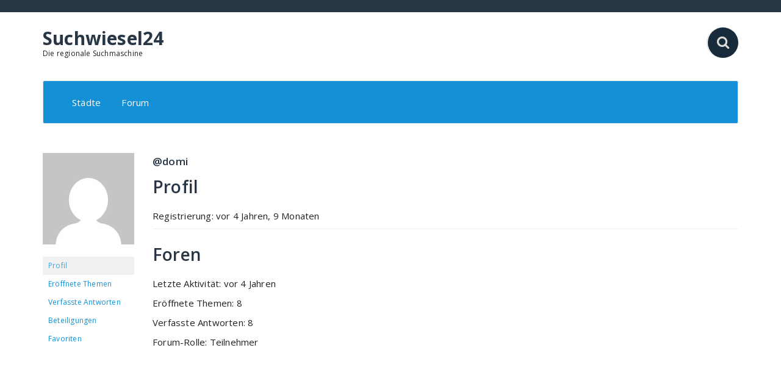

--- FILE ---
content_type: text/html; charset=UTF-8
request_url: https://www.suchwiesel24.de/users/domi/
body_size: 7498
content:
<!DOCTYPE html>
<html lang="de">
	<head>
	<meta charset="UTF-8">
	<meta name="viewport" content="width=device-width, initial-scale=1">
	<link rel="profile" href="http://gmpg.org/xfn/11">
	
	<meta name='robots' content='index, follow, max-image-preview:large, max-snippet:-1, max-video-preview:-1' />
	<style>img:is([sizes="auto" i], [sizes^="auto," i]) { contain-intrinsic-size: 3000px 1500px }</style>
	
	<!-- This site is optimized with the Yoast SEO plugin v26.8 - https://yoast.com/product/yoast-seo-wordpress/ -->
	<title>Suchwiesel24</title>
	<meta property="og:locale" content="de_DE" />
	<meta property="og:type" content="website" />
	<meta property="og:site_name" content="Suchwiesel24" />
	<meta name="twitter:card" content="summary_large_image" />
	<script type="application/ld+json" class="yoast-schema-graph">{"@context":"https://schema.org","@graph":[{"@type":"WebSite","@id":"https://www.suchwiesel24.de/#website","url":"https://www.suchwiesel24.de/","name":"Suchwiesel24","description":"Die regionale Suchmaschine","potentialAction":[{"@type":"SearchAction","target":{"@type":"EntryPoint","urlTemplate":"https://www.suchwiesel24.de/?s={search_term_string}"},"query-input":{"@type":"PropertyValueSpecification","valueRequired":true,"valueName":"search_term_string"}}],"inLanguage":"de"}]}</script>
	<!-- / Yoast SEO plugin. -->


<link rel='dns-prefetch' href='//fonts.googleapis.com' />
<link rel="alternate" type="application/rss+xml" title="Suchwiesel24 &raquo; Feed" href="https://www.suchwiesel24.de/feed/" />
<script type="text/javascript">
/* <![CDATA[ */
window._wpemojiSettings = {"baseUrl":"https:\/\/s.w.org\/images\/core\/emoji\/16.0.1\/72x72\/","ext":".png","svgUrl":"https:\/\/s.w.org\/images\/core\/emoji\/16.0.1\/svg\/","svgExt":".svg","source":{"concatemoji":"https:\/\/www.suchwiesel24.de\/wp-includes\/js\/wp-emoji-release.min.js?ver=6.8.3"}};
/*! This file is auto-generated */
!function(s,n){var o,i,e;function c(e){try{var t={supportTests:e,timestamp:(new Date).valueOf()};sessionStorage.setItem(o,JSON.stringify(t))}catch(e){}}function p(e,t,n){e.clearRect(0,0,e.canvas.width,e.canvas.height),e.fillText(t,0,0);var t=new Uint32Array(e.getImageData(0,0,e.canvas.width,e.canvas.height).data),a=(e.clearRect(0,0,e.canvas.width,e.canvas.height),e.fillText(n,0,0),new Uint32Array(e.getImageData(0,0,e.canvas.width,e.canvas.height).data));return t.every(function(e,t){return e===a[t]})}function u(e,t){e.clearRect(0,0,e.canvas.width,e.canvas.height),e.fillText(t,0,0);for(var n=e.getImageData(16,16,1,1),a=0;a<n.data.length;a++)if(0!==n.data[a])return!1;return!0}function f(e,t,n,a){switch(t){case"flag":return n(e,"\ud83c\udff3\ufe0f\u200d\u26a7\ufe0f","\ud83c\udff3\ufe0f\u200b\u26a7\ufe0f")?!1:!n(e,"\ud83c\udde8\ud83c\uddf6","\ud83c\udde8\u200b\ud83c\uddf6")&&!n(e,"\ud83c\udff4\udb40\udc67\udb40\udc62\udb40\udc65\udb40\udc6e\udb40\udc67\udb40\udc7f","\ud83c\udff4\u200b\udb40\udc67\u200b\udb40\udc62\u200b\udb40\udc65\u200b\udb40\udc6e\u200b\udb40\udc67\u200b\udb40\udc7f");case"emoji":return!a(e,"\ud83e\udedf")}return!1}function g(e,t,n,a){var r="undefined"!=typeof WorkerGlobalScope&&self instanceof WorkerGlobalScope?new OffscreenCanvas(300,150):s.createElement("canvas"),o=r.getContext("2d",{willReadFrequently:!0}),i=(o.textBaseline="top",o.font="600 32px Arial",{});return e.forEach(function(e){i[e]=t(o,e,n,a)}),i}function t(e){var t=s.createElement("script");t.src=e,t.defer=!0,s.head.appendChild(t)}"undefined"!=typeof Promise&&(o="wpEmojiSettingsSupports",i=["flag","emoji"],n.supports={everything:!0,everythingExceptFlag:!0},e=new Promise(function(e){s.addEventListener("DOMContentLoaded",e,{once:!0})}),new Promise(function(t){var n=function(){try{var e=JSON.parse(sessionStorage.getItem(o));if("object"==typeof e&&"number"==typeof e.timestamp&&(new Date).valueOf()<e.timestamp+604800&&"object"==typeof e.supportTests)return e.supportTests}catch(e){}return null}();if(!n){if("undefined"!=typeof Worker&&"undefined"!=typeof OffscreenCanvas&&"undefined"!=typeof URL&&URL.createObjectURL&&"undefined"!=typeof Blob)try{var e="postMessage("+g.toString()+"("+[JSON.stringify(i),f.toString(),p.toString(),u.toString()].join(",")+"));",a=new Blob([e],{type:"text/javascript"}),r=new Worker(URL.createObjectURL(a),{name:"wpTestEmojiSupports"});return void(r.onmessage=function(e){c(n=e.data),r.terminate(),t(n)})}catch(e){}c(n=g(i,f,p,u))}t(n)}).then(function(e){for(var t in e)n.supports[t]=e[t],n.supports.everything=n.supports.everything&&n.supports[t],"flag"!==t&&(n.supports.everythingExceptFlag=n.supports.everythingExceptFlag&&n.supports[t]);n.supports.everythingExceptFlag=n.supports.everythingExceptFlag&&!n.supports.flag,n.DOMReady=!1,n.readyCallback=function(){n.DOMReady=!0}}).then(function(){return e}).then(function(){var e;n.supports.everything||(n.readyCallback(),(e=n.source||{}).concatemoji?t(e.concatemoji):e.wpemoji&&e.twemoji&&(t(e.twemoji),t(e.wpemoji)))}))}((window,document),window._wpemojiSettings);
/* ]]> */
</script>
<style id='wp-emoji-styles-inline-css' type='text/css'>

	img.wp-smiley, img.emoji {
		display: inline !important;
		border: none !important;
		box-shadow: none !important;
		height: 1em !important;
		width: 1em !important;
		margin: 0 0.07em !important;
		vertical-align: -0.1em !important;
		background: none !important;
		padding: 0 !important;
	}
</style>
<link rel='stylesheet' id='wp-block-library-css' href='https://www.suchwiesel24.de/wp-includes/css/dist/block-library/style.min.css?ver=6.8.3' type='text/css' media='all' />
<style id='classic-theme-styles-inline-css' type='text/css'>
/*! This file is auto-generated */
.wp-block-button__link{color:#fff;background-color:#32373c;border-radius:9999px;box-shadow:none;text-decoration:none;padding:calc(.667em + 2px) calc(1.333em + 2px);font-size:1.125em}.wp-block-file__button{background:#32373c;color:#fff;text-decoration:none}
</style>
<style id='global-styles-inline-css' type='text/css'>
:root{--wp--preset--aspect-ratio--square: 1;--wp--preset--aspect-ratio--4-3: 4/3;--wp--preset--aspect-ratio--3-4: 3/4;--wp--preset--aspect-ratio--3-2: 3/2;--wp--preset--aspect-ratio--2-3: 2/3;--wp--preset--aspect-ratio--16-9: 16/9;--wp--preset--aspect-ratio--9-16: 9/16;--wp--preset--color--black: #000000;--wp--preset--color--cyan-bluish-gray: #abb8c3;--wp--preset--color--white: #ffffff;--wp--preset--color--pale-pink: #f78da7;--wp--preset--color--vivid-red: #cf2e2e;--wp--preset--color--luminous-vivid-orange: #ff6900;--wp--preset--color--luminous-vivid-amber: #fcb900;--wp--preset--color--light-green-cyan: #7bdcb5;--wp--preset--color--vivid-green-cyan: #00d084;--wp--preset--color--pale-cyan-blue: #8ed1fc;--wp--preset--color--vivid-cyan-blue: #0693e3;--wp--preset--color--vivid-purple: #9b51e0;--wp--preset--gradient--vivid-cyan-blue-to-vivid-purple: linear-gradient(135deg,rgba(6,147,227,1) 0%,rgb(155,81,224) 100%);--wp--preset--gradient--light-green-cyan-to-vivid-green-cyan: linear-gradient(135deg,rgb(122,220,180) 0%,rgb(0,208,130) 100%);--wp--preset--gradient--luminous-vivid-amber-to-luminous-vivid-orange: linear-gradient(135deg,rgba(252,185,0,1) 0%,rgba(255,105,0,1) 100%);--wp--preset--gradient--luminous-vivid-orange-to-vivid-red: linear-gradient(135deg,rgba(255,105,0,1) 0%,rgb(207,46,46) 100%);--wp--preset--gradient--very-light-gray-to-cyan-bluish-gray: linear-gradient(135deg,rgb(238,238,238) 0%,rgb(169,184,195) 100%);--wp--preset--gradient--cool-to-warm-spectrum: linear-gradient(135deg,rgb(74,234,220) 0%,rgb(151,120,209) 20%,rgb(207,42,186) 40%,rgb(238,44,130) 60%,rgb(251,105,98) 80%,rgb(254,248,76) 100%);--wp--preset--gradient--blush-light-purple: linear-gradient(135deg,rgb(255,206,236) 0%,rgb(152,150,240) 100%);--wp--preset--gradient--blush-bordeaux: linear-gradient(135deg,rgb(254,205,165) 0%,rgb(254,45,45) 50%,rgb(107,0,62) 100%);--wp--preset--gradient--luminous-dusk: linear-gradient(135deg,rgb(255,203,112) 0%,rgb(199,81,192) 50%,rgb(65,88,208) 100%);--wp--preset--gradient--pale-ocean: linear-gradient(135deg,rgb(255,245,203) 0%,rgb(182,227,212) 50%,rgb(51,167,181) 100%);--wp--preset--gradient--electric-grass: linear-gradient(135deg,rgb(202,248,128) 0%,rgb(113,206,126) 100%);--wp--preset--gradient--midnight: linear-gradient(135deg,rgb(2,3,129) 0%,rgb(40,116,252) 100%);--wp--preset--font-size--small: 13px;--wp--preset--font-size--medium: 20px;--wp--preset--font-size--large: 36px;--wp--preset--font-size--x-large: 42px;--wp--preset--spacing--20: 0.44rem;--wp--preset--spacing--30: 0.67rem;--wp--preset--spacing--40: 1rem;--wp--preset--spacing--50: 1.5rem;--wp--preset--spacing--60: 2.25rem;--wp--preset--spacing--70: 3.38rem;--wp--preset--spacing--80: 5.06rem;--wp--preset--shadow--natural: 6px 6px 9px rgba(0, 0, 0, 0.2);--wp--preset--shadow--deep: 12px 12px 50px rgba(0, 0, 0, 0.4);--wp--preset--shadow--sharp: 6px 6px 0px rgba(0, 0, 0, 0.2);--wp--preset--shadow--outlined: 6px 6px 0px -3px rgba(255, 255, 255, 1), 6px 6px rgba(0, 0, 0, 1);--wp--preset--shadow--crisp: 6px 6px 0px rgba(0, 0, 0, 1);}:where(.is-layout-flex){gap: 0.5em;}:where(.is-layout-grid){gap: 0.5em;}body .is-layout-flex{display: flex;}.is-layout-flex{flex-wrap: wrap;align-items: center;}.is-layout-flex > :is(*, div){margin: 0;}body .is-layout-grid{display: grid;}.is-layout-grid > :is(*, div){margin: 0;}:where(.wp-block-columns.is-layout-flex){gap: 2em;}:where(.wp-block-columns.is-layout-grid){gap: 2em;}:where(.wp-block-post-template.is-layout-flex){gap: 1.25em;}:where(.wp-block-post-template.is-layout-grid){gap: 1.25em;}.has-black-color{color: var(--wp--preset--color--black) !important;}.has-cyan-bluish-gray-color{color: var(--wp--preset--color--cyan-bluish-gray) !important;}.has-white-color{color: var(--wp--preset--color--white) !important;}.has-pale-pink-color{color: var(--wp--preset--color--pale-pink) !important;}.has-vivid-red-color{color: var(--wp--preset--color--vivid-red) !important;}.has-luminous-vivid-orange-color{color: var(--wp--preset--color--luminous-vivid-orange) !important;}.has-luminous-vivid-amber-color{color: var(--wp--preset--color--luminous-vivid-amber) !important;}.has-light-green-cyan-color{color: var(--wp--preset--color--light-green-cyan) !important;}.has-vivid-green-cyan-color{color: var(--wp--preset--color--vivid-green-cyan) !important;}.has-pale-cyan-blue-color{color: var(--wp--preset--color--pale-cyan-blue) !important;}.has-vivid-cyan-blue-color{color: var(--wp--preset--color--vivid-cyan-blue) !important;}.has-vivid-purple-color{color: var(--wp--preset--color--vivid-purple) !important;}.has-black-background-color{background-color: var(--wp--preset--color--black) !important;}.has-cyan-bluish-gray-background-color{background-color: var(--wp--preset--color--cyan-bluish-gray) !important;}.has-white-background-color{background-color: var(--wp--preset--color--white) !important;}.has-pale-pink-background-color{background-color: var(--wp--preset--color--pale-pink) !important;}.has-vivid-red-background-color{background-color: var(--wp--preset--color--vivid-red) !important;}.has-luminous-vivid-orange-background-color{background-color: var(--wp--preset--color--luminous-vivid-orange) !important;}.has-luminous-vivid-amber-background-color{background-color: var(--wp--preset--color--luminous-vivid-amber) !important;}.has-light-green-cyan-background-color{background-color: var(--wp--preset--color--light-green-cyan) !important;}.has-vivid-green-cyan-background-color{background-color: var(--wp--preset--color--vivid-green-cyan) !important;}.has-pale-cyan-blue-background-color{background-color: var(--wp--preset--color--pale-cyan-blue) !important;}.has-vivid-cyan-blue-background-color{background-color: var(--wp--preset--color--vivid-cyan-blue) !important;}.has-vivid-purple-background-color{background-color: var(--wp--preset--color--vivid-purple) !important;}.has-black-border-color{border-color: var(--wp--preset--color--black) !important;}.has-cyan-bluish-gray-border-color{border-color: var(--wp--preset--color--cyan-bluish-gray) !important;}.has-white-border-color{border-color: var(--wp--preset--color--white) !important;}.has-pale-pink-border-color{border-color: var(--wp--preset--color--pale-pink) !important;}.has-vivid-red-border-color{border-color: var(--wp--preset--color--vivid-red) !important;}.has-luminous-vivid-orange-border-color{border-color: var(--wp--preset--color--luminous-vivid-orange) !important;}.has-luminous-vivid-amber-border-color{border-color: var(--wp--preset--color--luminous-vivid-amber) !important;}.has-light-green-cyan-border-color{border-color: var(--wp--preset--color--light-green-cyan) !important;}.has-vivid-green-cyan-border-color{border-color: var(--wp--preset--color--vivid-green-cyan) !important;}.has-pale-cyan-blue-border-color{border-color: var(--wp--preset--color--pale-cyan-blue) !important;}.has-vivid-cyan-blue-border-color{border-color: var(--wp--preset--color--vivid-cyan-blue) !important;}.has-vivid-purple-border-color{border-color: var(--wp--preset--color--vivid-purple) !important;}.has-vivid-cyan-blue-to-vivid-purple-gradient-background{background: var(--wp--preset--gradient--vivid-cyan-blue-to-vivid-purple) !important;}.has-light-green-cyan-to-vivid-green-cyan-gradient-background{background: var(--wp--preset--gradient--light-green-cyan-to-vivid-green-cyan) !important;}.has-luminous-vivid-amber-to-luminous-vivid-orange-gradient-background{background: var(--wp--preset--gradient--luminous-vivid-amber-to-luminous-vivid-orange) !important;}.has-luminous-vivid-orange-to-vivid-red-gradient-background{background: var(--wp--preset--gradient--luminous-vivid-orange-to-vivid-red) !important;}.has-very-light-gray-to-cyan-bluish-gray-gradient-background{background: var(--wp--preset--gradient--very-light-gray-to-cyan-bluish-gray) !important;}.has-cool-to-warm-spectrum-gradient-background{background: var(--wp--preset--gradient--cool-to-warm-spectrum) !important;}.has-blush-light-purple-gradient-background{background: var(--wp--preset--gradient--blush-light-purple) !important;}.has-blush-bordeaux-gradient-background{background: var(--wp--preset--gradient--blush-bordeaux) !important;}.has-luminous-dusk-gradient-background{background: var(--wp--preset--gradient--luminous-dusk) !important;}.has-pale-ocean-gradient-background{background: var(--wp--preset--gradient--pale-ocean) !important;}.has-electric-grass-gradient-background{background: var(--wp--preset--gradient--electric-grass) !important;}.has-midnight-gradient-background{background: var(--wp--preset--gradient--midnight) !important;}.has-small-font-size{font-size: var(--wp--preset--font-size--small) !important;}.has-medium-font-size{font-size: var(--wp--preset--font-size--medium) !important;}.has-large-font-size{font-size: var(--wp--preset--font-size--large) !important;}.has-x-large-font-size{font-size: var(--wp--preset--font-size--x-large) !important;}
:where(.wp-block-post-template.is-layout-flex){gap: 1.25em;}:where(.wp-block-post-template.is-layout-grid){gap: 1.25em;}
:where(.wp-block-columns.is-layout-flex){gap: 2em;}:where(.wp-block-columns.is-layout-grid){gap: 2em;}
:root :where(.wp-block-pullquote){font-size: 1.5em;line-height: 1.6;}
</style>
<link rel='stylesheet' id='bbp-default-css' href='https://www.suchwiesel24.de/wp-content/plugins/bbpress/templates/default/css/bbpress.min.css?ver=2.6.14' type='text/css' media='all' />
<link rel='stylesheet' id='fabify-fonts-css' href='//fonts.googleapis.com/css?family=Open+Sans%3A300%2C400%2C600%2C700%2C800%7CRaleway%3A400%2C700&#038;subset=latin%2Clatin-ext' type='text/css' media='all' />
<link rel='stylesheet' id='specia-style-css' href='https://www.suchwiesel24.de/wp-content/themes/fabify/style.css?ver=6.8.3' type='text/css' media='all' />
<style id='specia-style-inline-css' type='text/css'>
.bt-primary,a.bt-primary,button.bt-primary,.more-link,a.more-link, .wpcf7-submit,input.wpcf7-submit,div.tagcloud a,.widget .woocommerce-product-search input[type='search'],.widget .search-form input[type='search'],input[type='submit'],button[type='submit'],.woo-sidebar .woocommerce-mini-cart__buttons.buttons .button,footer .woocommerce-mini-cart__buttons.buttons .button,.woocommerce ul.products li.product .button, .woocommerce nav.woocommerce-pagination ul li a,.woocommerce nav.woocommerce-pagination ul li span,.top-scroll,.woocommerce-cart .wc-proceed-to-checkout a.checkout-button,.woocommerce table.cart td.actions .input-text,.woocommerce-page #content table.cart td.actions .input-text,.woocommerce-page table.cart td.actions .input-text,.wp-block-search .wp-block-search__input, .wp-block-loginout a, .woocommerce a.button, .woocommerce span.onsale {
					border-radius: 100px !important;
				}

</style>
<link rel='stylesheet' id='owl-carousel-css' href='https://www.suchwiesel24.de/wp-content/themes/specia/css/owl.carousel.css?ver=6.8.3' type='text/css' media='all' />
<link rel='stylesheet' id='bootstrap-css' href='https://www.suchwiesel24.de/wp-content/themes/specia/css/bootstrap.min.css?ver=6.8.3' type='text/css' media='all' />
<link rel='stylesheet' id='specia-form-css' href='https://www.suchwiesel24.de/wp-content/themes/specia/css/form.css?ver=6.8.3' type='text/css' media='all' />
<link rel='stylesheet' id='specia-typography-css' href='https://www.suchwiesel24.de/wp-content/themes/specia/css/typography.css?ver=6.8.3' type='text/css' media='all' />
<link rel='stylesheet' id='specia-widget-css' href='https://www.suchwiesel24.de/wp-content/themes/specia/css/widget.css?ver=6.8.3' type='text/css' media='all' />
<link rel='stylesheet' id='specia-top-widget-css' href='https://www.suchwiesel24.de/wp-content/themes/specia/css/top-widget.css?ver=6.8.3' type='text/css' media='all' />
<link rel='stylesheet' id='specia-text-animate-css' href='https://www.suchwiesel24.de/wp-content/themes/specia/css/text-animate.css?ver=6.8.3' type='text/css' media='all' />
<link rel='stylesheet' id='animate-css' href='https://www.suchwiesel24.de/wp-content/themes/specia/css/animate.min.css?ver=6.8.3' type='text/css' media='all' />
<link rel='stylesheet' id='specia-text-rotator-css' href='https://www.suchwiesel24.de/wp-content/themes/specia/css/text-rotator.css?ver=6.8.3' type='text/css' media='all' />
<link rel='stylesheet' id='specia-menus-css' href='https://www.suchwiesel24.de/wp-content/themes/specia/css/menus.css?ver=6.8.3' type='text/css' media='all' />
<link rel='stylesheet' id='font-awesome-css' href='https://www.suchwiesel24.de/wp-content/themes/specia/css/fonts/font-awesome/css/font-awesome.min.css?ver=6.8.3' type='text/css' media='all' />
<link rel='stylesheet' id='specia-fonts-css' href='//fonts.googleapis.com/css?family=Open+Sans%3A300%2C400%2C600%2C700%2C800%7CRaleway%3A400%2C700&#038;subset=latin%2Clatin-ext' type='text/css' media='all' />
<link rel='stylesheet' id='specia-parent-style-css' href='https://www.suchwiesel24.de/wp-content/themes/specia/style.css?ver=6.8.3' type='text/css' media='all' />
<link rel='stylesheet' id='fabify-style-css' href='https://www.suchwiesel24.de/wp-content/themes/fabify/style.css?ver=6.8.3' type='text/css' media='all' />
<link rel='stylesheet' id='fabify-default-css' href='https://www.suchwiesel24.de/wp-content/themes/fabify/css/colors/default.css?ver=6.8.3' type='text/css' media='all' />
<link rel='stylesheet' id='fabify-media-query-css' href='https://www.suchwiesel24.de/wp-content/themes/specia/css/media-query.css?ver=6.8.3' type='text/css' media='all' />
<link rel='stylesheet' id='fabify-woo-css' href='https://www.suchwiesel24.de/wp-content/themes/fabify/css/woo.css?ver=6.8.3' type='text/css' media='all' />
<script type="text/javascript" src="https://www.suchwiesel24.de/wp-includes/js/jquery/jquery.min.js?ver=3.7.1" id="jquery-core-js"></script>
<script type="text/javascript" src="https://www.suchwiesel24.de/wp-includes/js/jquery/jquery-migrate.min.js?ver=3.4.1" id="jquery-migrate-js"></script>
<script type="text/javascript" src="https://www.suchwiesel24.de/wp-content/themes/specia/js/bootstrap.min.js?ver=6.8.3" id="bootstrap-js"></script>
<script type="text/javascript" src="https://www.suchwiesel24.de/wp-content/themes/specia/js/owl.carousel.min.js?ver=6.8.3" id="owl-carousel-js"></script>
<script type="text/javascript" src="https://www.suchwiesel24.de/wp-content/themes/specia/js/jquery.simple-text-rotator.min.js?ver=6.8.3" id="jquery-text-rotator-js"></script>
<script type="text/javascript" src="https://www.suchwiesel24.de/wp-content/themes/specia/js/wow.min.js?ver=6.8.3" id="wow-min-js"></script>
<script type="text/javascript" src="https://www.suchwiesel24.de/wp-content/themes/specia/js/component.min.js?ver=6.8.3" id="specia-service-component-js"></script>
<script type="text/javascript" src="https://www.suchwiesel24.de/wp-content/themes/specia/js/modernizr.custom.min.js?ver=6.8.3" id="specia-service-modernizr-custom-js"></script>
<script type="text/javascript" src="https://www.suchwiesel24.de/wp-content/themes/fabify/js/custom.js?ver=6.8.3" id="fabify-custom-js-js"></script>
<link rel="https://api.w.org/" href="https://www.suchwiesel24.de/wp-json/" /><link rel="EditURI" type="application/rsd+xml" title="RSD" href="https://www.suchwiesel24.de/xmlrpc.php?rsd" />
<meta name="generator" content="WordPress 6.8.3" />
		<style type="text/css" id="wp-custom-css">
			.breadcrumb{ display: none; }		</style>
		</head>

<body class="bbp-user-page single singular bbpress bbp-no-js wp-theme-specia wp-child-theme-fabify">

<script type="text/javascript" id="bbp-swap-no-js-body-class">
	document.body.className = document.body.className.replace( 'bbp-no-js', 'bbp-js' );
</script>

<div id="page" class="site">
<a class="skip-link screen-reader-text" href="#content">Springe zum Inhalt</a>


<section id="specia-header" class="header-top-info-1">
    <div class="container">
        <div class="row">
            
			
            <div class="col-md-6 col-sm-7">
									<!-- Start Contact Info -->
					<ul class="info pull-left">
												
											</ul>
					<!-- /End Contact Info -->
							</div>
			
			<div class="col-md-6 col-sm-5">
                <!-- Start Social Media Icons -->
								
				
											<ul class="social pull-right">
														
														
														
														
														
														
														
														
														
														
														
													</ul>
					                <!-- /End Social Media Icons-->
            </div>
			
        </div>
    </div>
</section>

<div class="clearfix"></div>

<header role="banner">

	<div class="container">
		<div class="col-md-4 col-sm-4 col-xs-12 header-fabify padding-top-25">
			<a class="navbar-brand" href="https://www.suchwiesel24.de/" class="brand">
				 
					<span class="site-title">Suchwiesel24</span>
								
										<p class="site-description">Die regionale Suchmaschine</p>
							</a>
		</div>
		
		<div class="col-md-8 col-sm-8 col-xs-12 header-fabify padding-top-25">
			<ul class="search-cart text-right">
								
				<li>
					<form class="searchbox"  action="https://www.suchwiesel24.de/" method="get">
					<input type="search" name="s" id="s" placeholder="Alles durchsuchen..." name="search" class="searchbox-input" onkeyup="buttonUp();" required>
					<input type="submit" class="searchbox-submit" value="">
					<span class="searchbox-icon"><i class="fa fa-search"></i></span>
					</form>
				</li>
				
								
							</ul>
		</div>
	</div>
	
</header>

<div class="container">
	<nav class='navbar navbar-default nav-fabify sticky-nav' role='navigation'>
		
		<div class="container">

			<!-- Mobile Display -->
			<div class="navbar-header">
				<button type="button" class="navbar-toggle collapsed" data-toggle="collapse" data-target="#bs-example-navbar-collapse-1">
					<span class="sr-only">Toggle navigation</span>
					<span class="icon-bar"></span>
					<span class="icon-bar"></span>
					<span class="icon-bar"></span>
				</button>
			</div>
			<!-- /Mobile Display -->

			<!-- Menu Toggle -->
			<div class="collapse navbar-collapse" id="bs-example-navbar-collapse-1">

			<ul id="menu-topmenu" class="nav navbar-nav navbar-right"><li id="menu-item-75" class="menu-item menu-item-type-custom menu-item-object-custom menu-item-has-children menu-item-75 dropdown"><a href="#">Städte</a><span class="mobi_drop d-lg-none"><a href="#" class="fa fa-plus"></a></span>
<ul class="dropdown-menu">
	<li id="menu-item-76" class="menu-item menu-item-type-taxonomy menu-item-object-category menu-item-76"><a href="https://www.suchwiesel24.de/category/staedte/heidelberg/">Heidelberg</a></li>
	<li id="menu-item-77" class="menu-item menu-item-type-taxonomy menu-item-object-category menu-item-77"><a href="https://www.suchwiesel24.de/category/staedte/frankfurt-am-main/">Frankfurt am Main</a></li>
	<li id="menu-item-78" class="menu-item menu-item-type-taxonomy menu-item-object-category menu-item-78"><a href="https://www.suchwiesel24.de/category/staedte/mannheim/">Mannheim</a></li>
	<li id="menu-item-88" class="menu-item menu-item-type-taxonomy menu-item-object-category menu-item-88"><a href="https://www.suchwiesel24.de/category/staedte/karlsruhe/">Karlsruhe</a></li>
</ul>
</li>
<li id="menu-item-24" class="menu-item menu-item-type-custom menu-item-object-custom menu-item-24"><a href="https://www.suchwiesel24.de/forums/">Forum</a></li>
</ul>			</div>
			<!-- Menu Toggle -->
			
		</div>
	</nav>
</div>
<div class="clearfix"></div>
<section class="breadcrumb fabify">
    <div class="background-overlay">
        <div class="container">
            <div class="row padding-top-60 padding-bottom-30">
                <div class="col-md-6 col-xs-12 col-sm-6">
                     <h2>
						Domi					</h2>
                </div>

                <div class="col-md-6 col-xs-12 col-sm-6 breadcrumb-position">
					<ul class="page-breadcrumb">
						<li><a href="https://www.suchwiesel24.de">Startseite</a> &nbsp &#47; &nbsp<li class="active"></li></li>                    </ul>
                </div>
            </div>
        </div>
    </div>
</section>

<div class="clearfix"></div>
<div id="content" class="site-content" role="main">
<section class="page-wrapper">
	<div class="container">
					
		<div class="row padding-top-60 padding-bottom-60">		
			<div class="col-md-12 col-sm-12" >
				<div class="site-content">
					
<div id="bbpress-forums" class="bbpress-wrapper">

	
	
	<div id="bbp-user-wrapper">

		
<div id="bbp-single-user-details">
	<div id="bbp-user-avatar">
		<span class='vcard'>
			<a class="url fn n" href="https://www.suchwiesel24.de/users/domi/" title="Domi" rel="me">
				<img alt='' src='https://secure.gravatar.com/avatar/19a36e1b1772872fe74e8ad33b69e6f1dfec0b2a6923d6cd7cb7de4c69ebce76?s=150&#038;d=mm&#038;r=g' srcset='https://secure.gravatar.com/avatar/19a36e1b1772872fe74e8ad33b69e6f1dfec0b2a6923d6cd7cb7de4c69ebce76?s=300&#038;d=mm&#038;r=g 2x' class='avatar avatar-150 photo' height='150' width='150' loading='lazy' decoding='async'/>			</a>
		</span>
	</div>

	
	<div id="bbp-user-navigation">
		<ul>
			<li class="current">
				<span class="vcard bbp-user-profile-link">
					<a class="url fn n" href="https://www.suchwiesel24.de/users/domi/" title="Profil von Domi" rel="me">Profil</a>
				</span>
			</li>

			<li class="">
				<span class='bbp-user-topics-created-link'>
					<a href="https://www.suchwiesel24.de/users/domi/topics/" title="Von Domi eröffnete Themen">Eröffnete Themen</a>
				</span>
			</li>

			<li class="">
				<span class='bbp-user-replies-created-link'>
					<a href="https://www.suchwiesel24.de/users/domi/replies/" title="Von Domi verfasste Beiträge">Verfasste Antworten</a>
				</span>
			</li>

							<li class="">
					<span class='bbp-user-engagements-created-link'>
						<a href="https://www.suchwiesel24.de/users/domi/engagements/" title="Beteiligungen von Domi">Beteiligungen</a>
					</span>
				</li>
			
							<li class="">
					<span class="bbp-user-favorites-link">
						<a href="https://www.suchwiesel24.de/users/domi/favorites/" title="Favoriten von Domi">Favoriten</a>
					</span>
				</li>
			
			
		</ul>

		
	</div>
</div>


		<div id="bbp-user-body">
																					
<div id="bbp-user-profile" class="bbp-user-profile">
	<h2 class="entry-title">@domi</h2>
	<div class="bbp-user-section">
		<h3>Profil</h3>
		<p class="bbp-user-forum-role">Registrierung: vor 4 Jahren, 9 Monaten</p>

		
		
		<hr>
		<h3>Foren</h3>

		
			<p class="bbp-user-last-activity">Letzte Aktivität: vor 4 Jahren</p>

		
		<p class="bbp-user-topic-count">Eröffnete Themen: 8</p>
		<p class="bbp-user-reply-count">Verfasste Antworten: 8</p>
		<p class="bbp-user-forum-role">Forum-Rolle: Teilnehmer</p>
	</div>
</div><!-- #bbp-author-topics-started -->

		</div>
	</div>

	
</div>
				</div>
				
					
			</div><!-- /.col -->
						
		</div><!-- /.row -->
		
	</div><!-- /.container -->
</section>

<!--======================================
    Footer Section
========================================-->
<footer class="footer-sidebar" role="contentinfo">     
	<div class="background-overlay">
		<div class="container">
			<div class="row padding-top-60 padding-bottom-60">
							</div>
		</div>
	</div>
</footer>

<div class="clearfix"></div>

<!--======================================
    Footer Copyright
========================================-->

<section id="specia-footer" class="footer-copyright">
    <div class="container">
        <div class="row padding-top-20 padding-bottom-10 ">
            <div class="col-md-6 text-left">
													<p class="copyright"><a href="/impressum">Impressum</a> | <a href="/datenschutz">Datenschutz</a>				                </p>
            </div>

            <div class="col-md-6">
								
				            </div>
        </div>
    </div>
</section>

<!--======================================
    Top Scroller
========================================-->
<a href="#" class="top-scroll"><i class="fa fa-arrow-circle-o-up"></i></a> 
</div>
</div>
<script type="speculationrules">
{"prefetch":[{"source":"document","where":{"and":[{"href_matches":"\/*"},{"not":{"href_matches":["\/wp-*.php","\/wp-admin\/*","\/wp-content\/uploads\/*","\/wp-content\/*","\/wp-content\/plugins\/*","\/wp-content\/themes\/fabify\/*","\/wp-content\/themes\/specia\/*","\/*\\?(.+)"]}},{"not":{"selector_matches":"a[rel~=\"nofollow\"]"}},{"not":{"selector_matches":".no-prefetch, .no-prefetch a"}}]},"eagerness":"conservative"}]}
</script>
<script type="text/javascript" src="https://www.suchwiesel24.de/wp-content/plugins/bbpress/templates/default/js/editor.min.js?ver=2.6.14" id="bbpress-editor-js"></script>
<script type="text/javascript" src="https://www.suchwiesel24.de/wp-content/themes/specia/js/theme.js?ver=6.8.3" id="specia-theme-js-js"></script>
<script type="text/javascript" src="https://www.suchwiesel24.de/wp-content/themes/specia/js/skip-link-focus-fix.js?ver=20151215" id="skip-link-focus-fix-js"></script>
</body>
</html>



--- FILE ---
content_type: text/css
request_url: https://www.suchwiesel24.de/wp-content/themes/fabify/style.css?ver=6.8.3
body_size: 2267
content:
/*
Theme Name: Fabify
Theme URI: https://speciatheme.com/fabify-free/
Template: specia
Author: Specia
Author URI: https://speciatheme.com/
Description: Fabify is a trending WordPress theme with lots of powerful features, instantly giving a professional look to your online presence. It fits for business, portfolio, food &amp; restaurant, gym &amp; fitness, spa salon, medical practitioner &amp; hospitals, landing pages, product pages, corporate business, digital agency, product showcase, financial advisor, accountant, law firm, wealth advisor, photography, personal, and any eCommerce stores. Fabify premium version provides you more than 10 different designs and supports popular plugins WPML, Polylang, WooCommerce, Contact Form 7, Revolution Slider, Elementor, Visual Composer, WP-Forms, Ninja Forms, Jetpack, WP-Featherlight, Give (WordPress Donation Plugin), Gravity Forms, Yoast SEO and many more. View the demo of Fabify Premium https://demo.speciatheme.com/pro/?theme=fabify
Tags: one-column,two-columns,left-sidebar,right-sidebar,flexible-header,custom-background,custom-colors,custom-header,custom-menu,custom-logo,featured-image-header,featured-images,footer-widgets,full-width-template,sticky-post,theme-options,threaded-comments,translation-ready,blog,entertainment,portfolio,editor-style,grid-layout
Version: 3.0.9.1580544029
Updated: 2020-02-01 08:00:29

*/

.header-top-info-1 .social li a i {
    color: #283645;
    height: 25px;
    background-color: #fff;
    width: 25px;
}
.header-top-info-1 {
    background-color: #283645;
}
.header-top-info-1 .info li i {
    font-size: 16px;
    line-height: 20px;
}
.header-top-info-1 .info li a {
    color: #fff;
}
.post_date h6 {
    color: #fff !important;
}
.top-scroll {
    -moz-border-radius: 3px;
    -webkit-border-radius: 3px;
    -o-border-radius: 3px;
    border-radius: 3px;
    animation: none;
}
.top-scroll i {
    color: #fff;
}
.navbar {
    padding: 10px 2px 9px;
}
.nav-fabify {
    -moz-border-radius: 3px;
    -webkit-border-radius: 3px;
    -o-border-radius: 3px;
    border-radius: 3px;
    position: relative;
    z-index: 9;
    top: 32px;
}
.nav-fabify .navbar-nav li a {
    color: #fff;
}
.nav-fabify .navbar-nav li a:hover, .nav-fabify .navbar-nav li a:focus {
    color: #fff !important;
}
.nav-fabify .dropdown-menu > li > a {
    color: #747474;
}
.nav-fabify ul {
    float: left !important;
}
.header-fabify {
    padding-right: 0;
    padding-left: 0;
    text-align: left;
}
.header-fabify .navbar-brand {
    padding-left: 0;
    margin: 0;
}
.header-fabify .navbar-brand p.site-description {
    margin: 0;
}
.navbar-custom .navbar-toggle {
    text-align: center;
}
.specia-icon-effect-3 .specia-icon {
    -moz-transition: color 0.3s;
    -webkit-transition: color 0.3s;
    -o-transition: color 0.3s;
    transition: color 0.3s;
    -moz-box-shadow: 0 0 0 4px #fff;
    -webkit-box-shadow: 0 0 0 4px #fff;
    -o-box-shadow: 0 0 0 4px #fff;
    box-shadow: 0 0 0 4px #fff;
}
.specia-icon-effect-3 .specia-icon:after {
    background-color: #1c314c;
    -moz-transition: -webkit-transform 0.2s, opacity 0.3s;
    -moz-transition: -moz-transform 0.2s, opacity 0.3s;
    -webkit-transition: -webkit-transform 0.2s, opacity 0.3s;
    -o-transition: -webkit-transform 0.2s, opacity 0.3s;
    -webkit-transition: -moz-transform 0.2s, opacity 0.3s;
    -moz-transition: transform 0.2s, opacity 0.3s;
    transition: -webkit-transform 0.2s, opacity 0.3s;
    -o-transition: -moz-transform 0.2s, opacity 0.3s;
    -webkit-transition: transform 0.2s, opacity 0.3s;
    transition: -moz-transform 0.2s, opacity 0.3s;
    -o-transition: transform 0.2s, opacity 0.3s;
    transition: transform 0.2s, opacity 0.3s;
    z-index: -1;
    left: -2px;
    top: -2px;
    padding: 2px;
}
.specia-icon-effect-3a .specia-icon {
    color: #fff;
}
.specia-icon-effect-3a .specia-icon:hover {
    color: #fff;
}
.specia-icon-effect-3a .specia-icon:hover:after {
    opacity: 0;
    -moz-transform: scale(1.3);
    -webkit-transform: scale(1.3);
    -o-transform: scale(1.3);
    transform: scale(1.3);
}
.breadcrumb.fabify .background-overlay {
    background-color: #283645;
    opacity: 9;
}
.breadcrumb.fabify h2, .page-breadcrumb li {
    color: #fff;
}
figure.effect-apollo {
    background-color: #000;
}
figure.effect-apollo img {
    -moz-transition: opacity 0.35s, -webkit-transform 0.35s;
    -webkit-transition: opacity 0.35s, -webkit-transform 0.35s;
    -moz-transition: opacity 0.35s, transform 0.35s;
    -o-transition: opacity 0.35s, -webkit-transform 0.35s;
    -webkit-transition: opacity 0.35s, transform 0.35s;
    transition: opacity 0.35s, -webkit-transform 0.35s;
    -o-transition: opacity 0.35s, transform 0.35s;
    transition: opacity 0.35s, transform 0.35s;
    opacity: 0.95;
    -moz-transform: scale3d(1.05,1.05,1);
    -webkit-transform: scale3d(1.05,1.05,1);
    -o-transform: scale3d(1.05,1.05,1);
    transform: scale3d(1.05,1.05,1);
}
figure.effect-apollo figcaption::before {
    height: 100%;
    background-color: rgba(255,255,255,0.1);
    -moz-transition: -webkit-transform 0.6s;
    -webkit-transition: -webkit-transform 0.6s;
    -moz-transition: transform 0.6s;
    -o-transition: -webkit-transform 0.6s;
    -webkit-transition: transform 0.6s;
    transition: -webkit-transform 0.6s;
    -o-transition: transform 0.6s;
    transition: transform 0.6s;
    position: absolute;
    width: 100%;
    left: 0;
    top: 0;
    content: '';
    -moz-transform: scale3d(1.9,1.4,1) rotate3d(0,0,1,45deg) translate3d(0,-100%,0);
    -webkit-transform: scale3d(1.9,1.4,1) rotate3d(0,0,1,45deg) translate3d(0,-100%,0);
    -o-transform: scale3d(1.9,1.4,1) rotate3d(0,0,1,45deg) translate3d(0,-100%,0);
    transform: scale3d(1.9,1.4,1) rotate3d(0,0,1,45deg) translate3d(0,-100%,0);
}
figure.effect-apollo p {
    font-family: 'Open Sans', sans-serif;
    font-size: 13px;
    font-weight: lighter;
    color: #fff;
    -moz-transition: opacity 0.35s;
    -webkit-transition: opacity 0.35s;
    -o-transition: opacity 0.35s;
    transition: opacity 0.35s;
    position: absolute;
    text-align: center;
    right: 0;
    opacity: 0;
    border-left: 5px solid #1490d7;
    padding: 0 30px;
    margin: 0;
}
figure.effect-apollo h2 {
    margin-top: 40px;
}
figure.effect-apollo:hover img {
    opacity: 0.6;
    -moz-transform: scale3d(1,1,1);
    -webkit-transform: scale3d(1,1,1);
    -o-transform: scale3d(1,1,1);
    transform: scale3d(1,1,1);
}
figure.effect-apollo:hover figcaption::before {
    -moz-transform: scale3d(1.9,1.4,1) rotate3d(0,0,1,45deg) translate3d(0,100%,0);
    -webkit-transform: scale3d(1.9,1.4,1) rotate3d(0,0,1,45deg) translate3d(0,100%,0);
    -o-transform: scale3d(1.9,1.4,1) rotate3d(0,0,1,45deg) translate3d(0,100%,0);
    transform: scale3d(1.9,1.4,1) rotate3d(0,0,1,45deg) translate3d(0,100%,0);
}
figure.effect-apollo:hover p {
    opacity: 1;
    -moz-transition-delay: 0.1s;
    -webkit-transition-delay: 0.1s;
    -o-transition-delay: 0.1s;
    transition-delay: 0.1s;
}
form.searchbox >  input[type="search"], input[type="submit"] {
    -moz-border-radius: 30px;
    -webkit-border-radius: 30px;
    -o-border-radius: 30px;
    border-radius: 30px;
}
form.searchbox >  input[type="submit"] {
    border: none !important;
}
form.searchbox-open > input[type="search"] {
    -moz-border-radius: 30px;
    -webkit-border-radius: 30px;
    -o-border-radius: 30px;
    border-radius: 30px;
    border: solid 1px #1490d7;
    padding: 0 30px;
}
.searchbox {
    height: 50px;
    -moz-transition: width 0.3s;
    -webkit-transition: width 0.3s;
    -o-transition: width 0.3s;
    transition: width 0.3s;
    border: 0;
    position: relative;
    overflow: hidden;
    width: 0%;
    float: right;
    min-width: 52px;
}
.searchbox-input {
    font-size: 20px;
    color: red;
    height: 50px;
    background-color: #dcddd8;
    border: 0;
    width: 100%;
    right: 0;
    top: 0;
    outline: 0;
    padding: 0 55px 0 20px;
    margin: 0;
}
.searchbox-input::-webkit-input-placeholder {
    color: #1490d7;
}
.searchbox-input:-moz-placeholder {
    color: #1490d7;
}
.searchbox-input::-moz-placeholder {
    color: #1490d7;
}
.searchbox-input:-ms-input-placeholder {
    color: #1490d7;
}
.searchbox-icon, .searchbox-submit, .searchbox-open .searchbox-icon, .searchbox-open .searchbox-submit {
    font-family: verdana;
    font-size: 22px;
    line-height: 50px;
    color: #dcddd8;
    display: block !important;
    height: 50px;
    background-color: #172b3c;
    -moz-border-radius: 50%;
    -webkit-border-radius: 50%;
    -o-border-radius: 50%;
    border-radius: 50%;
    border: 0;
    position: absolute;
    text-align: center;
    width: 50px;
    right: 0;
    top: 0;
    cursor: pointer;
    outline: 0;
    padding: 0;
    margin: 0;
}
span.searchbox-icon:hover {
    background-color: #1490d7;
}
.searchbox-open {
    width: 100%;
}
ul.search-cart {
    margin: 0;
}
ul.search-cart li {
    margin-left: 6px;
    display: inline-block;
}
.fabify-cart {
    height: 50px;
    background-color: transparent;
    -moz-border-radius: 50%;
    -webkit-border-radius: 50%;
    -o-border-radius: 50%;
    border-radius: 50%;
    border: solid 1px #283645;
    position: relative;
    width: 50px;
    right: 0;
}
.fabify-cart a.cart-icon {
    position: relative;
    left: 8px;
    top: 14px;
}
.fabify-cart a.cart-icon i {
    font-size: 20px;
    color: #283645;
}
.fabify-cart a.cart-icon span {
    font-size: 11px;
    color: #fff;
    -moz-border-radius: 50%;
    -webkit-border-radius: 50%;
    -o-border-radius: 50%;
    border-radius: 50%;
    position: relative;
    bottom: 20px;
    left: -5px;
    padding: 2px 6px;
}
.fabify-button a {
    line-height: 49px;
    color: #fff;
    -moz-border-radius: 30px;
    -webkit-border-radius: 30px;
    -o-border-radius: 30px;
    border-radius: 30px;
    padding: 16px 32px;
}
.fabify-button a:hover, .fabify-button a:focus {
    color: #fff;
}
.features-version-six {
    height: 100%;
    background-color: #fbfbfb;
    overflow: hidden;
    width: 100%;
}
.features-version-six p {
    color: #747474;
}
@media only screen and (max-width: 767px) and (min-width: 240px) {
.navbar-toggle {
    position: relative;
    float: left;
    left: 44%;
    margin: 0 auto;
}
}
@media only screen and (min-device-width: 200px) and (max-device-width: 480px) {
.search-cart {
    text-align: center;
}
.textwidget .woocommerce .products ul, .woocommerce ul.products {
    padding: 0 17px;
}
}
@media (min-width: 768px) {
.navbar-brand {
    display: block;
}
.navbar-custom .navbar-toggle {
    text-align: left;
}
.nav-fabify .navbar-nav {
    width: 100%;
}
.nav-fabify .navbar-nav > li {
    display: inline-block;
    float: none;
}
.nav-fabify .navbar-nav > li.navbar-right {
    float: right !important;
}
}
.mce-content-body a {color:red;}